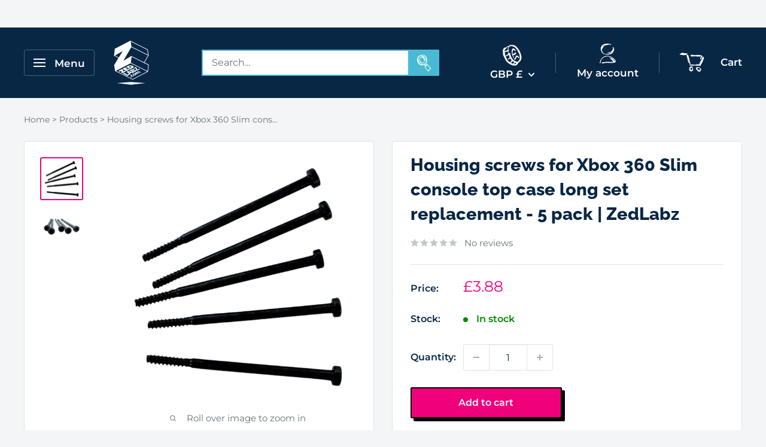

--- FILE ---
content_type: text/html; charset=UTF-8
request_url: https://front.smartwishlist.webmarked.net/v6/fetchstoredata.php?callback=jQuery214027408631905532754_1769008924570&store_domain=www.zedlabz.com&store_id=18101427&customer_id=0&_=1769008924571
body_size: 907
content:
jQuery214027408631905532754_1769008924570({"add_tooltip_text":"Add to &lt;a href=&#039;\/a\/wishlist&#039;&gt;Wishlist&lt;\/a&gt;","remove_tooltip_text":"Remove from &lt;a href=&#039;\/a\/wishlist&#039;&gt;Wishlist&lt;\/a&gt;","wishlist_icon_color":"#194066","wishlist_icon_hover_color":"#ff00ff","wishlist_icon_name":"heart","wishlist_icon_hover_name":"heart","extra_icon_class_name":"i-heart","extra_icon_hover_class_name":"","use_extra_icon":"1","display_item_count":"0","use_custom_location":"0","custom_location":null,"tooltip_offset_x":"0px","tooltip_offset_y":"0px","proxy_base":"\/a\/wishlist","tooltip_position":"top","display_tooltip":"1","display_topbadge":"1","topbadge_color":"#ffffff","topbadge_background_color":"#000000","topbadge_padding":"","enable_accounts":"1","force_login":"1","extra_css_product":".topbadge {\r\nposition:absolute;\r\ntop:-10px;\r\nright:-10px;\r\nwidth: 20px;\r\n    height: 20px;\r\ncolor: #fff;\r\n    background-color: #199fbf !important;\r\n    text-align: center;\r\n    border-radius: 50%;\r\n    padding-top: 4px;\r\n    font-size: 11px;\r\n}.unbookmarked {\n    color: #194066 !important;\n}\n\n.unbookmarked:hover {\n    color:  #ff00ff;\n}\n\n.bookmarked {\n    color:  #ff00ff;\n}\n\n.bookmarked:hover {\n    color:  #ff00ff;\n}\n\n\n.tooltip-store-theme {\n\tborder-radius: 5px !important; \n\tborder: 0px solid #1f4365 !important;\n\tbackground: #1f4365 !important;\n\tcolor: #ffffff !important;\n}\n\n.tooltipster-content a {\n    color: #ffffff;\n    text-decoration: underline;\n}\n\n.tooltipster-content a:hover {\n    color: #ffffff;\n    text-decoration: underline;\n}\n\n.tooltipster-content a:visited {\n    color: #ffffff;\n    text-decoration: underline;\n}\n\n.tooltip-store-theme .tooltipster-content {\n    font-family: inherit !important;\n    font-size: 12px !important;\n}.smartwishlist{cursor:pointer;padding:5% 0;}","display_tooltip_productpage":"1","use_autosetup":"1","display_fixed_link":"0","swfl_html":"&lt;i class=&quot;fa fa-heart-o&quot;&gt;&lt;\/i&gt; My Wishlist","swfl_text":"&lt;i class=&quot;fa fa-heart-o&quot;&gt;&lt;\/i&gt; My Wishlist","swfl_orientation_desktop":"vertical","swfl_position_desktop":"left","swfl_margin_desktop":"bottom","swfl_margin_value_desktop":"40%","swfl_background_color":"#31b0d5","swfl_text_color":"#ffffff","swpbutton_type":"1","swpbutton_add_text":"Add to Wishlist","swpbutton_remove_text":"Remove from Wishlist","swpbutton_font_family":"inherit","swpbutton_label_fontsize":"14px","swpbutton_icon_fontsize":"14px","swpbutton3_color":"#ffffff","swpbutton3_background_color":"#37478e","swpbutton3_radius":"4px","swpbutton3_width_desktop":"200px","swpbutton3_width_mobile":"100%","swpbutton3_height":"40px","optimize_swpbutton_mobile":"1","mobile_max_width":"500px","disable_notification":"0","wishlist_items":[]});

--- FILE ---
content_type: text/css
request_url: https://www.zedlabz.com/cdn/shop/t/26/assets/theme-custom.css?v=119948406070979712011745501539
body_size: 2014
content:
/** Shopify CDN: Minification failed

Line 194:0 Unexpected "}"
Line 206:0 Unexpected "}"

**/
a.nav-bar__link.link {
    font-weight: 800;
    text-transform: uppercase;
  color:#383838;
  font-family: 'Raleway';
}
.search-bar__filter {
    display: none;
}
.search-bar__input {
    border: 2px solid #49bad3;
}
li.nav-bar__item:first-of-type {
        background-color: #f0007b ;
    padding: 5px 20px;
    color: #fff;
  box-shadow: 5px 5px 0 0 #000;
    border: 2px solid #000;
}
a.mega-menu__title.heading {
    font-weight: 600;
  text-transform: uppercase;
}
p.footer__title.heading.h6 {
    font-size: 18px;
    font-weight: 800;
}
button.footer__title.heading.h6 {
  font-size: 18px;
    font-weight: 800;
}
a.footer__link-item.link {
    text-transform: capitalize;
}
h2.section__title.heading.h3 {
    font-weight: 800;
    text-transform: uppercase;
  font-size:40px;
}

h2.slideshow__title.heading.h1 {
    font-size: 52px;
    font-weight: 800;
  letter-spacing: 1px;
  line-height:1;
}

@media only screen and (max-width: 600px) {
  div#shopify-section-slideshow .container {
    width: 100%;
    margin-left: 0px;
}
  
h2.slideshow__title.heading.h1 {
	font-size: 27px;
}
  img.logo {
    height: 70px !important;
}
  h2.section__title.heading.h3 {
    line-height: 47px;
    padding-bottom: 20px;
}
  div#shopify-section-16240156213704bffd .\31\/4--lap-and-up {
    width: 80% !important;
}
  .header__action-list {
    display: flex;
    align-items: center;
    margin-left: auto !important;
}


.header__action-item.header__action-item--account .icon-state .icon-state__secondary {
    top: 230%;
    left: 85px;
    transform: translateY(-50%) scale(.3);
    transform: scale(1);
    color: #092745;
    z-index: 2;
}
  a.header__action-item-link.header__cart-toggle span.icon-state__secondary {
    top: 98px;
    color: #000;
    z-index: 2;
    left: 31px;
}
  .header__action-item-content span.icon-state__primary {
    display: none;
}
  div#shopify-section-footer {
    margin-top: -22px;
}
  .header__action-item.hidden-tablet-and-up {
    display: none;
}
  .collection-item {
    width: 50%;
}
  .quick-links__image-ie-fix {
    border: 30px solid transparent;
    padding: 0px;
    border-image: url(/cdn/shop/files/box-pink2.png?v=1624962400) 204 stretch;
}
  .block-list__item {
    display: inline-block;
    width: 33.3%;
}
  .block-list {
    display: block;
  }
  p.offer-item__title.heading.h4 {
    text-align: center;
    line-height: 20px;
    margin-top: -16px;
    padding-top:20px;
}
div#shopify-section-16250502272c5308c6 .aspect-ratio img, .aspect-ratio svg, .aspect-ratio video {
    height: 77%;
    width: 94%;
    max-width: 96%;
    max-height: 77%;
  padding-left:15px;
}
  h2.section__title.heading.h3 {
    font-size: 23px;
}
div#shopify-section-template--18903587946748__collection-list {
    background-image: url(/cdn/shop/files/z-transp.svg?v=1625044984), url(/cdn/shop/files/gameboy-transp.svg?v=1625044984);
    background-size: auto 290px;
    background-repeat: no-repeat;
    background-position: -42% 85%, 162% 54%;
}
  .trustpilot-widget {
    padding-top: 60px;
    padding-bottom: 30px !important;
}
  .trustpilot-widget {
    padding-top: 30px !important;
}
  div#shopify-section-1626089007c406512d .trustpilot-widget {
    display: none;
}
  a.product-item__title.text--strong.link {
    display: -webkit-box;
    -webkit-line-clamp: 3;
    -webkit-box-orient: vertical;
    overflow: hidden;
    text-overflow: ellipsis;
}
  p.featured-collection__text {
    display: none;
}
}

p.promo-block__heading.heading.h3 {
    text-transform: uppercase;
    font-size: 30px;
    font-weight: 800;
  line-height: 40px;
}

h2.featured-collection__title.heading.h2 {
    text-transform: uppercase;
    font-weight: 800;
    font-size: 35px;
    line-height: 44px;
}

h3.article-item__title.heading.h4 {
    text-transform: uppercase;
    font-weight: 800;
    line-height: 27px;
}

div#shopify-section-sections--18903588602108__text-with-icons .section.section.section--tight {
    background-color: #49bad3 ;
    margin-bottom: 0px;
    margin-top: 0px;
    padding-top: 60px;
    padding-bottom: 60px;
   	background-image: url(/cdn/shop/files/z-blue2.svg?v=1623658233);
    background-size: auto 444px;
    background-repeat: no-repeat;
    background-position: 100% 51%;
}

}

p.text-with-icons__title.text--strong {
    color: #fff;
    font-weight: 800;
    font-size: 17px;
}

.text-with-icons__content>p {
    color: #fff;
}

}
.featured-collection {
    background-color: #1e4163;
    background-size: cover;
    background-image: url(/cdn/shop/files/z-back-7pcnt.svg?v=1623320206);
}

button.flickity-button.flickity-prev-next-button.next {
    box-shadow: -3px 6px 0 0 #000;
    border: 2px solid #000;
}

button.flickity-button.flickity-prev-next-button.previous {
    box-shadow: 3px 6px 0 0 #000;
    border: 2px solid #000;
}
a.product-item__vendor.link {
    display: none;
}

footer.footer {
    background-image: url(/cdn/shop/files/z-footer-5pcnt.svg?v=1623324158), url(/cdn/shop/files/z-footer2.svg?v=1625841837);
    background-size: auto 395px;
    background-repeat: no-repeat;
    background-position: -4% 151%, 102% -11%;
}
.mosaic.mosaic--large.mosaic--three-columns .button {
    color: #000;
    box-shadow: 5px 5px 0 0 #000;
    border: 2px solid #000;
}
#shopify-section-1623312709ba9a9d37 .button {
    color: #ffffff;
    background-color: #49bad3;
    box-shadow: 5px 5px 0 0 #000;
    border: 2px solid #000;
}
button.form__submit.form__submit--tight.button.button--primary {
    box-shadow: 5px 5px 0 0 #000;
    border: 2px solid #000;
}
.cookie-bar__inner {
    max-width: 1000px;
}

a.nav-bar__link.link:not(:last-child) {
    color: #383838;
}
#block-logo_ENyUQE .quick-links__image-ie-fix {
    max-width: 150px !important;
}
#block-logo_QagiqN .quick-links__image-ie-fix {
    max-width: 150px !important;
}
#block-logo_mCLixB .quick-links__image-ie-fix {
    max-width: 150px !important;
}
#block-logo_igfNKC .quick-links__image-ie-fix {
    max-width: 150px !important;
}
#block-logo_MgtBUx .quick-links__image-ie-fix {
    max-width: 150px !important;
}

.text-with-icons__title {
    font-weight: 800;
}

div#shopify-section-1623661292f6955054 .slideshow__content {
    max-width: 950px;
}

li.nav-bar__item:first-of-type a.nav-bar__link.link {
  color:#fff; 
}

div#shopify-section-162376853814d4cf09 p.slideshow__content {
 max-width:950px; 
}

header.section__header {
    justify-content: center;
}

div#shopify-section-1624012127e6734195 section.section.section--text-centered {
    background-color: #fff;
    margin-top: 0px;
    margin-bottom: 0px;
    padding-top: 60px;
    padding-bottom: 60px;
}

section.section.section--text-centered h2.heading.h1 {
    margin-bottom: 0px;
}

@media screen and (min-width: 1000px){
.nav-bar__item {
    margin-right: 17px;
    font-size: 15px;
}
}

.slideshow__content {
    max-width: 850px;
}

div#shopify-section-16240156213704bffd .\31\/4--lap-and-up {
    width: 16.66%;
}

div#shopify-section-162401582325fb2bc2 section.section {
    margin-bottom: 0px !important;
    margin-top: 0px !important;
}

div#shopify-section-16240156213704bffd section.section {
    margin-top: 20px;
}


div#shopify-section-sections--18903588602108__text-with-icons {
    margin-top: -9px;
}

span.header__cart-count {
    background: #f0017a;
}

.locale-selectors__container {
    display: none;
}

h2.section__title.heading.h3:before {
    content: url(/cdn/shop/files/gameicon2.svg?v=1623321031);
    padding-right: 10px;
}
img.logo {
    height: 78px;
}
.header__search-bar-wrapper {
    flex: 0.5 0 auto;
    margin: auto;
}
.header__action-list {
    margin-left: 0;
}
header.header.header--inline {
    background-image: url(/cdn/shop/files/header-zpattern.svg?v=1624354688);
  background-size: auto 570px;
    background-repeat: no-repeat;
    background-position: 101% 8%;
}
svg.icon.icon--cart {
    display: none;
}

a.header__action-item-link.header__cart-toggle span.hidden-pocket.hidden-lap {
    margin-top: -6px;
}

@media screen and (min-width: 800px) {
  img.newsearch {
    display: none;
}
}

svg.icon.icon--search {
    display: none;
}
a.collection-item.is-selected:nth-of-type(odd) .collection-item__image-wrapper {
    border: 15px solid transparent;
    padding: 0px;
    border-image: url(/cdn/shop/files/overlay2_256x256.png?v=1624886291) 30 stretch;
    transform: rotate(3deg);
}
a.collection-item.is-selected:nth-of-type(even) .collection-item__image-wrapper {
    border: 16px solid transparent;
    padding: 0px;
    border-image: url(/cdn/shop/files/sq-border2.png?v=1626098648) 98 stretch;
    transform: rotate(358deg);
}

#block-logo_ENyUQE .quick-links__image-ie-fix {
    max-width: 300px !important;
}
#block-logo_QagiqN .quick-links__image-ie-fix {
    max-width: 200px !important;
}
#block-logo_mCLixB .quick-links__image-ie-fix {
    max-width: 200px !important;
}
#block-logo_igfNKC .quick-links__image-ie-fix {
    max-width: 200px !important;
}
#block-logo_MgtBUx .quick-links__image-ie-fix {
    max-width: 200px !important;
}
#block-logo_tARG93 .quick-links__image-ie-fix {
    max-width: 200px !important;
}
.quick-links__image-ie-fix {
    max-width: 200px !important;
}

.quick-links__image-ie-fix {
    border: 30px solid transparent;
    padding: 0px;
    border-image: url(/cdn/shop/files/box-pink2.png?v=1624962400) 204 stretch;
}
#shopify-section-template--18903587946748__logo_list_K7fdFJ .quick-links__link {
    background-color: #f2f5f6;
  box-shadow: none;
}
.quick-links {
    border-top: 0;
    border-bottom: 0;
    border-left: 0;
    border-right: 0;
}

a.featured-collection__cta.button.button--floating {
    box-shadow: 5px 5px 0 0 #000;
    border: 2px solid #000;
  font-weight: 800;
    text-transform: uppercase;
    font-family: 'Raleway';
}

button.form__submit.button.button--primary.button--full {
    box-shadow: 5px 5px 0 0 #000;
    border: 2px solid #000;
}
button.button.button--primary {
    box-shadow: 5px 5px 0 0 #000;
    border: 2px solid #000;
}
a.button.button--secondary {
    box-shadow: 5px 5px 0 0 #000;
    border: 2px solid #000;
}

div#shopify-section-template--18903587946748__collection-list {
    background-image: url(/cdn/shop/files/z-transp.svg?v=1625044984), url(/cdn/shop/files/gameboy-transp.svg?v=1625044984);
    background-size: auto 290px;
    background-repeat: no-repeat;
    background-position: -3% 54%, 103% 54%;
}

div#shopify-section-1624288354497053f8 {
    background-image: url(/cdn/shop/files/switch.svg?v=1625045279);
    background-size: auto 290px;
    background-repeat: no-repeat;
    background-position: 101% 39%;
}

div#shopify-section-16242885608ff24292 {
    background-image: url(/cdn/shop/files/screwdriver.svg?v=1625045438);
    background-size: auto 290px;
    background-repeat: no-repeat;
    background-position: 3% 39%;
}

div#shopify-section-16240156213704bffd section.section {
    margin-top: 0px;
    margin-bottom: 0px;
    padding-bottom: 70px;
    padding-top: 40px;
    background-image: url(/cdn/shop/files/zs.svg?v=1625045617);
    background-size: auto 330px;
    background-repeat: no-repeat;
    background-position: 107% -9%;
}

div#shopify-section-template--18903587946748__featured-collection {
    margin-bottom: 0px;
    background-image: url(/cdn/shop/files/pac.svg?v=1625046115);
    background-size: auto 220px;
    background-repeat: no-repeat;
    background-position: -2% 99%;
}
div#shopify-section-1624013982fe02519f section.section {
    margin-top: 0px;
}

div#shopify-section-template--18903587946748__featured-collection section.section {
    margin-bottom: 0px;
    padding-bottom: 60px;
}

.offer-item.offer-item--inline {
    padding-top: 9px;
    padding-bottom: 9px;
}
.text-with-icons__icon-wrapper img {
    max-width: 40px;
}

ul.social-media__item-list.list--unstyled {
    display: none;
}

.offer-item__image-wrapper {
    min-width: 39px;
}

@media only screen and (max-width: 1280px) {
.nav-bar__item {
    margin-right: 22px;
}
}

p.promo-block__heading.heading.h3 {
    width: 400px;
}

.trustpilot-widget {
    padding-top: 60px;
    padding-bottom: 60px;
}


div#shopify-section-1626089007c406512d section.section {
    margin-bottom: 0px;
    margin-top: 0px;
}
div#shopify-section-footer .trustpilot-widget {
    padding-top: 0px;
}

span.promo-block__cta.button.button--floating {
    font-weight: 800;
}

.cookie-bar[aria-hidden=false] {
    visibility: visible;
    transform: translateY(0);
    opacity: 1;
}
.inventory-bar {
  display:none;
}
.shopify-payment-button__more-options {
    color: #49bad3;
    transition: color .2s ease-in-out;
}
.shopify-payment-button__more-options:not([disabled]):hover {
    text-decoration: none;
    color: #2890a7;
}

.header__action-item-content span.icon-state__primary {
    display: none;
}



/* custom css: on the product card, product price in same line */
.product-item__title{
  display: -webkit-box;
  -webkit-line-clamp: 3;
  -webkit-box-orient: vertical;
  overflow: hidden;
}

/* collection item border for mobile device */

@media (max-width: 999px){
  a.collection-item:nth-of-type(odd) .collection-item__image-wrapper {
    border: 15px solid transparent;
    padding: 0px;
    border-image: url(https://www.zedlabz.com/cdn/shop/files/overlay2_256x256.png?v=1624886291) 30 stretch;
    transform: rotate(3deg);
  }
  a.collection-item:nth-of-type(even) .collection-item__image-wrapper {
    border: 16px solid transparent;
    padding: 0px;
    border-image: url(https://www.zedlabz.com/cdn/shop/files/sq-border2.png?v=1626098648) 98 stretch;
    transform: rotate(358deg);
  }
}

/* text with icons align center */
@media screen and (min-width: 768px) {
    .text-with-icons__item {
      align-items: center;
    }
}

--- FILE ---
content_type: image/svg+xml
request_url: https://cdn.shopify.com/s/files/1/1810/1427/files/Youtube.svg?v=1630507823
body_size: 1050
content:
<svg id="Layer_1" data-name="Layer 1" xmlns="http://www.w3.org/2000/svg" viewBox="0 0 183.44 112.43"><defs><style>.cls-1{fill:#fff;}</style></defs><path class="cls-1" d="M86.94,4.59,87.4,6l8.12-1.56h22.92c-.28-.82-.18-.54-.06-.19,2.67,0,5.31,0,8,0,4,0,7.93.26,11.89.15.76,0,1.44-1.73,2.24-1.81,1-.1,2,.84,3.1,1.06a12.5,12.5,0,0,0,3.71.23c3.42-.36,6.82-.92,10.24-1.28,2.3-.24,5.08-1.15,6.82-.22,3.73,2,8.68,2.44,10.46,7.55.65,1.87,3,3.1,4.19,4.85.44.63-.19,1.94-.12,2.92.37,5.81,1,11.61,1.14,17.42.1,3.5-.69,7-.73,10.54,0,1.89.92,3.78,1,5.69.07,1.45-.54,2.92-.91,4.68.13,1.54.29,3.4.46,5.39l-.21,0c-.22,4.82-.44,9.56-.57,12.43-.49,4-.71,6.22-1.06,8.43-.73,4.65-1.53,9.28-2.25,13.56.79,3,3.24,7.43,2,8.9-1.8,2.2-6.15,2.31-9.9,2.13l-12.51,3c-3.08-1.74-4.76-3.43-6.53-3.52-3.59-.17-7.22.52-10.15.79l.39.18-10.35,1.51.24-1.6h-5.3l.42,1-6.46.9c-3.77-.27-7.83-.72-11.9-.82s-8.07.31-12.1.18c-3.1-.09-6.19-.74-9.29-1-1.41-.11-2.9.39-4.27.16-.74-.12-1.23-1.49-2-1.73-.52-.17-1.36.64-2,1.06-.11.07-.1.47-.16.47q-3.88.12-7.78.17c-2.78,0-5.56-.1-8.33.09-.82.06-1.58,1-2.37,1.47l-1.48-2.36H48.19l-.57,1.74-1.3-.67-1.59.32.45-1.49h-10V107l1.72.09,0,.53a6.48,6.48,0,0,1-1.56.2c-2.94-.33-5.87-1-8.81-1a55.8,55.8,0,0,0-9.21.73,12.89,12.89,0,0,0-3.72,1.72c-.75.39-1.78,1.47-2.08,1.28a33.36,33.36,0,0,1-3.91-3.25c-.5-.44-1-1.27-1.48-1.27-3.42-.06-3.42-1.45-2.31-4.23A55.82,55.82,0,0,0,7.14,90.37c1-5.69,1.11-11.51,2-17.21a59.87,59.87,0,0,1,2.77-9.62c2.16-6.41,4.35-12.8,6.68-19.14C20.18,40.13,22,36,23.77,31.76,25,28.69,26.32,25.63,27.82,22l-1.31.5c1.29-3.69,2.41-7.62,4-11.34C32.77,6,37.42,4.75,43.3,5.83c4.81.89,9.91.2,14.88.29,3.06.06,6.13.43,9.18.35,6-.16,11.94-.53,17.91-.88C85.8,5.56,86.29,5,86.94,4.59Zm-30.61,10L47.51,16c.13.48.21.75-.09-.33-2.26,1.71-4.32,2.72-5.56,4.35a41.19,41.19,0,0,0-5,8.55c-1.24,2.92-1.44,6.29-2.71,9.19C32.31,42,29.82,45.88,27.83,50c-.87,1.82-1,4-1.82,5.85a60.92,60.92,0,0,1-2.91,5.76,5,5,0,0,1-1.19,1.71c-2.51,1.82-3.09,6.82-1.13,9,.33.37,0,1.53-.34,2.21s-1.33,1.17-1.35,1.78c-.23,5.85-.33,11.71-.39,17.58,0,.42.53,1.2.86,1.23,4.47.32,9,.49,13.42.8a21.89,21.89,0,0,1,3.35.76,104.59,104.59,0,0,0,16.26,2.19c3,.24,5.95.3,8.91.57a32.49,32.49,0,0,1,3.69.61c4.71,2.3,8.73-2,11.89,2l7.31-1.3.08-.33,3.61-.19v2.8L97.37,102l.25-1.44c1.8.92,3.36,2.26,5.06,2.46,2.16.26,4.43-.39,6.72-.65l-.61-2.28h3.47l-.48,1.74,12.71,1c-.3,0,.84.1,2,.21l2.46.2-.05-.82-2.34.24a23.3,23.3,0,0,1,3.07-1.46c.38-.1.86.21,1.57.42l-2.2,1.34c1.34,0,2.16,0,3,0,3.58,0,7.16.14,10.73,0a11.64,11.64,0,0,0,3.23-1.13,5.63,5.63,0,0,1-.77-1.63,2.49,2.49,0,0,1,.37-1.72A1.77,1.77,0,0,1,147,98c.6.1,1.15.83,1.69.8,2.81-.18,5.62-.49,8.42-.8,3-.34,5.91-.73,8.45-1-1.44-1.87-3.91-3.62-3.88-5.32.08-4,1.49-7.89,2.13-11.87.88-5.43,1.61-10.89,2.28-16.35.42-3.39.62-6.8,1-10.67.06.07-.76-.42-.79-.95-.36-5.91-.4-11.83-.93-17.72-.47-5.25-1.62-10.44-2.16-15.7-.36-3.55-5.1-6.47-8.42-4.82l.71,1.91-11-2.22-2.89,1.92-2.15-1-9.36-.59-.11.13-6.2-.88.39,1-5.78-1.2H94L94,12,56.59,15.36Zm79.21,88.92.21.85,2.89-.72-.2-.79Z"/><path class="cls-1" d="M70,44.5c-.18-1.62-.35-3.25-.69-6.43.9-1.25,2.28-4.23,4.59-6,1.61-1.24,4.48-.85,6.79-1.21,1.32-.21,2.65-.42,4-.7,3.73-.78,6.61.24,9.59,2.86,1.63,1.43,4.93.85,7.41,1.45a41.89,41.89,0,0,1,5.25,2c3.15,1.23,6.24,2.62,9.45,3.62,2,.63,4.27.54,6.37,1,4.33,1,5.91,5,3.22,8.54a81,81,0,0,1-6.28,7c-.31.32-1.14.15-.32.07-3.61,1.88-6.28,3.05-8.71,4.58-2,1.24-3.52,3.16-5.51,4.35-3,1.77-6.29,2.9-9.14,4.79-2.65,1.75-4.84,4.18-7.32,6.21-1,.79-2.19,1.87-3.24,1.82a79,79,0,0,1-9.4-1.3,5.17,5.17,0,0,0-2.47-.8c-.81-3.43-2.07-6.82-2.34-10.29-.42-5.31,0-10.69-.25-16-.08-1.83-.94-3.62-1.44-5.43Zm36.73,3.79a64.4,64.4,0,0,0-7.78-3A59.55,59.55,0,0,0,91,44.38l-4.13-.47c0,1.54.08,3.1-.07,4.62-.22,2.35-.72,4.66-.88,7A23.69,23.69,0,0,0,86.2,61a3.56,3.56,0,0,0,2.64.24,70.69,70.69,0,0,0,8.13-5C100.29,53.73,103.41,51,106.72,48.29Z"/></svg>

--- FILE ---
content_type: image/svg+xml
request_url: https://cdn.shopify.com/s/files/1/1810/1427/files/facebook.svg?v=1625053934
body_size: 3642
content:
<svg id="Layer_1" data-name="Layer 1" xmlns="http://www.w3.org/2000/svg" viewBox="0 0 155.51 140.31"><defs><style>.cls-1{fill:#fff;}</style></defs><path class="cls-1" d="M16.56,99.23a22.67,22.67,0,0,1-3.07-2.6,20.71,20.71,0,0,1-2-3.28h0l.65.27,0,0L11.49,93h0C10,90.19,8.29,87.43,7,84.5,5.39,81,4.05,77.38,2.77,73.75c-.57-1.62-.64-3.41-1.06-5.09A59.26,59.26,0,0,1,.12,50.53c.18-2.89,1.24-5.72,1.82-8.59.36-1.77.18-3.78,1-5.32a62.09,62.09,0,0,1,5.36-8.39c2.56-3.46,5-7.2,8.14-10,4.05-3.55,8.8-6.3,13.28-9.33a30.37,30.37,0,0,1,4.09-2.2,3.77,3.77,0,0,1,1.47,0l-.12,0-.1,0,.2,0C42.16,2.37,49.84,1.13,57.84.31,68.89-.84,79.43,1.43,90,3.76a94.9,94.9,0,0,1,26.67,10.7c2.45,1.4,4.45,3.6,6.7,5.38.53.42,1.39.46,1.87.91,1.6,1.49,3.08,3.1,4.64,4.64s3.05,2.82,4.48,4.34c.6.64,2,1.54,0,2.37a7.75,7.75,0,0,0,.31,1.23l0,0c-.67-.61-1.33-1.24-2-1.83a3.32,3.32,0,0,0-.76-.35c0,1.05-.29,2.31.17,3.12,1.49,2.61,3.56,4.91,4.85,7.6,2.54,5.3,5.15,10.64,6.8,16.24.66,2.21.4,4.7,2.17,6.6l0,0c.12,1.38.27,2.75.34,4.12,0,.32-.26.65-.41,1a2.73,2.73,0,0,1-.46-.85c-.14-1.28-.21-2.56-.34-3.84,0-.16-.23-.3-.35-.45a1.87,1.87,0,0,0-.11.51c0,4.57.37,9.16.1,13.71a68.91,68.91,0,0,1-1.8,11.57,40.31,40.31,0,0,1-2.82,7.11,8,8,0,0,1-1.61,1.76l0,0-.93.28,0,0a14.83,14.83,0,0,0,1.17-2.09c1.28-3.57,2.54-7.15,3.74-10.75a15.75,15.75,0,0,0,1.21-4.6c.05-5.41,0-10.84-.31-16.24-.64-10.47-4.8-19.74-10.25-28.5-.77-1.25-1.62-2-3.44-1.1a4.1,4.1,0,0,1-3.81-.53,58,58,0,0,0-25-16.26,147.54,147.54,0,0,0-22.33-5.46c-10.29-1.71-20.35.36-30,4A64.66,64.66,0,0,0,28.47,30.56,51.53,51.53,0,0,0,16.19,46c-5.07,10.12-3.77,20.53-.82,30.76,1.34,4.64,3.87,9,6.33,13.25a56.3,56.3,0,0,0,13.37,15.29,40,40,0,0,1,3.39,3.12c.71.73,1.11,1.83,1.91,2.38s2.28.65,3.19,1.3,1.11,1.8,1.88,2.47c1.14,1,2.5,1.79,3.74,2.7a1,1,0,0,1,.26.7,5,5,0,0,1-.08.94l1.33-.31,0,0,5.32,3,0,0a39,39,0,0,0,3.39,2.25c.69.38,2.12.77,2.27.53,1.42-2.15,2.4.08,3.55.24l-.5.52,0,0,1.5.51,0,0a35.37,35.37,0,0,1,4.12,1.17c6.73,2.73,13.65,4.37,21,3.77,2-.17,4.09-.51,6.15-.67,1.65-.12,3.33.07,4.95-.18,2.32-.34,4.59-1,6.89-1.46l0,0c-1.06.57-2.13,1.13-3.17,1.73a3.09,3.09,0,0,0-.61.59c.13,0,.29.15.39.11,1.27-.56,2.58-1.07,3.8-1.73s2.45-1.52,3.7-2.25c.21-.12.57,0,.86,0-.13.27-.18.64-.39.77-2.1,1.35-4.18,2.76-6.37,3.95a31.8,31.8,0,0,1-4,1.47c-.28.11-.48.44-.72.68.18.06.37.21.53.18a21.9,21.9,0,0,0,3.43-.79c3.32-1.27,6.62-2.58,9.87-4a36,36,0,0,0,4.65-2.69c.36-.23.5-.81.74-1.22-.4.2-.81.38-1.19.6-2.19,1.23-4.36,2.48-6.56,3.68a2.8,2.8,0,0,1-1.1.09c.28-.25.55-.53.85-.75,1.23-.89,2.47-1.76,3.71-2.64l0,0c-.56,0-1.11.07-1.67.13-.33,0-.65.1-1,.15a4.55,4.55,0,0,1,.88-.77c1.3-.69,2.62-1.35,4-2,.24-.1.64.16,1,.25l-1.33.63.22.29,1.09-.94,7.47-6.15,0,0c-.84,1.37-1.67,2.75-2.52,4.11-.22.34-.49.65-.74,1,.37-.24.76-.45,1.12-.71l6.53-4.76.55.06.36-.37,1.32-1.12-.05-.07.05.1-1.3,1.12-.36.37-.6-.06c1.53-1.87,3-3.75,4.6-5.6.12-.14.42-.12.64-.17-.14.24-.28.49-.41.74s-.31.61-.46.92a4.07,4.07,0,0,0,.94-.36c1.07-.79,2.12-1.62,3.17-2.44l0,0,1.17-3.37c.82-1,1.68-2.09,2.45-3.18a15.7,15.7,0,0,0,1-1.9l-1.55,1.64,0,0-1.91,3.5-3.46,3v0c.35-.62.72-1.24,1-1.88q3.41-6.66,6.77-13.33l0,0c.8-3.07,1.84-6.11,2.33-9.23a52.28,52.28,0,0,0,.14-7.62l0,0c.07-3.78.21-7.56.19-11.34a21,21,0,0,0-.61-4.22c-.48-2.23-1-4.46-1.63-6.64a47.9,47.9,0,0,0-2.17-6.2c-1-2.3-2.38-4.47-3.58-6.7l0,0-.9-2.53v-.94l.68.52a1.71,1.71,0,0,0-.13-.62,3.62,3.62,0,0,0-.64-.59l.12.72-.88-.46.26,1a14.86,14.86,0,0,1-1-1.36c-.64-1.09-1.22-2.22-1.83-3.33l0,0-.38-1.2,0,0a54.55,54.55,0,0,1,5,3.63c.49.44.33,1.6.45,2.43.05.36-.07,1,.12,1.05,4.2,2.48,4.56,7.23,6.56,11a11.61,11.61,0,0,1,.65,2.22c0,.07,0,.14,0,.21l0-.24.81.62a4.14,4.14,0,0,0-.1-.87c-.92-2.77-1.85-5.53-2.79-8.3l0,0c-1.14-2.33-2.14-4.73-3.47-6.94-1.13-1.88-2.77-3.44-3.93-5.31a12.27,12.27,0,0,1-.94-3.45v0c.37,0,.93-.11,1.07.08A35.46,35.46,0,0,1,143,34.79c1.69,3,3.22,6.08,4.81,9.13l0,0h.35l0,0c.45,1.49.57,3.2,1.4,4.43,2.28,3.38,2.24,7.56,4.15,11,0,1.47,0,2.94.1,4.41,0,.12.13.24.2.36a1.71,1.71,0,0,0,.1-.53c-.13-1.42-.28-2.84-.42-4.27.61,4.91,1.43,9.79,1.78,14.72.55,7.72-1.27,15.13-4.38,22.09-1.71,3.82-4.52,7.14-6.83,10.68-1.64,2.52-3,5.28-5,7.49a104.4,104.4,0,0,1-8.13,7.43c-1.55,1.4-3.07,2.85-4.66,4.21-.64.55-1.48.87-2.17,1.36s-1.12,1-1.67,1.44v0l-.19-.52-.66.89-.7.25,0,0,0-.06.7-.24.56,0,0,0c-3.39,3.43-7.09,6.38-11.81,7.81-.88.27-1.71.71-2.58,1-.12,0-.42-.48-.6-.76-.05-.08,0-.24,0-.36-.21,0-.41,0-.61.08-3.89.75-7.78,1.57-11.69,2.23a22,22,0,0,1-3.33-.12,4.73,4.73,0,0,0-1.28.36c.39.21.77.43,1.18.61a3.06,3.06,0,0,0,.73.15,4.25,4.25,0,0,1-.77.17c-4.56.15-9.07.11-13.34-1.86-.8-.37-1.86-.14-2.72-.43-.37-.13-.53-.86-.81-1.31-.08-.13-.19-.29-.32-.32-2.16-.46-4.34-.9-6.51-1.34l0,0c-2.55-1-5.15-1.92-7.61-3.1-2.85-1.36-5.63-2.91-8.36-4.51s-5.17-4.17-8.09-4.87c-5.25-1.27-7.52-6.21-11.91-8.39-1.07-.53-1.75-1.83-2.65-2.73s-1.94-2.56-2.74-2.46c-3.4.43-3.55-3.19-5.82-4.29-1.83-.88-2.79-3.55-4.14-5.42l-.4-.24,0,0Zm-4.69-9.34.27.37.12.2s0-.09,0-.11-.09,0-.13-.07l-.27-.36ZM143.15,57.58l0,0ZM23.36,99.89l0,0L23,99.56l-.1-.07.12,0ZM46.07,116l.12.07-.14,0ZM30.09,9.31a.25.25,0,0,0,.12,0l.1,0-.19,0-.29.08.08.12ZM132.26,29.22c-.23-.31-.47-.62-.71-.92l-.11.08.84.82.29.68.18-.09Zm15.47,25.94.38,1.45.2-.07-.6-1.36c0-.23,0-.47,0-.7h-.12ZM21.78,97.66l-1.24-1.82,0,0,1.25,1.83.3.78.12,0Zm16.83,14.09.28-.49-.21-.05,0,.57a3.75,3.75,0,0,0-.82-.9,3.23,3.23,0,0,0-1.11-.2Zm-11.53-7.21.81,2.42,1.38-1.24,1.8,2c.07-.1.22-.28.21-.28-.63-.54-1.28-1.07-1.92-1.6l-.12-.1-2.18-1.18Zm76.72,26h0l-6.23.92-14.14.35h0c-.32.08-.68.31-1,.23-4.77-1.39-9.54-2.83-14.31-4.25-1-.46-1.92-.93-2.88-1.37a1.45,1.45,0,0,0-.19.31l3,1a.36.36,0,0,0,.15,0c.17.18.32.45.53.53,4.71,1.64,9.34,3.58,14.15,4.78a21.05,21.05,0,0,0,14.64-1.62c.78.19,1.63.67,2.33.51A27.25,27.25,0,0,0,103.8,130.58Zm-59.65-13a6.23,6.23,0,0,0-.83-.87c-2.91-2.08-5.85-4.15-8.76-6.23-.56-.4-1.06-.88-1.59-1.31.48.69.93,1.41,1.46,2.06.21.26.64.33.91.56,1.34,1.17,3.32,2.13,3.87,3.61,1,2.71,3.41,1.54,4.95,2.52Zm3.76,2.33-1.66.11c.08.11.13.26.24.32q2.88,1.59,5.77,3.15a2.11,2.11,0,0,0,.68.12c0-.15,0-.36-.12-.43C51.05,122,49.27,120.83,47.91,119.92Zm9.85,5.65c-1.29-.71-2.15-1.23-3.06-1.65-.13-.06-.48.36-.73.56.8.5,1.58,1,2.42,1.46C56.59,126.05,57,125.79,57.76,125.57ZM150,59.65a4.86,4.86,0,0,0,.48,1.21c.12.19.66.1,1,.13a6,6,0,0,0-.15-1c-.15-.46-.41-.88-.53-1.34a16.09,16.09,0,0,1-.31-1.82c-.17.57-.34,1.13-.48,1.7A6.41,6.41,0,0,0,150,59.65ZM97.61,134l3-1.22c-.26-.08-.54-.26-.78-.22-1.12.19-2.22.44-3.33.68Zm47.58-86.85c-.12.22-.27.39-.24.48.65,1.77,1.33,3.53,2,5.3,0,.07.15.1.23.15a2.15,2.15,0,0,0,0-.57c-.49-1.59-1-3.18-1.5-4.77C145.62,47.58,145.43,47.44,145.19,47.16ZM149,91.23l-1.3,4.7c.16,0,.43,0,.46-.06.42-1.21.81-2.43,1.2-3.65A5.54,5.54,0,0,0,149,91.23Zm-62.1,43.86-1,.82c.34.14.73.44,1,.38a5.89,5.89,0,0,0,1.39-.71Zm64.69-70.74c-.35.87-.62,1.48-.84,2.11,0,.11.11.28.17.43a15.05,15.05,0,0,0,1.37-1.51C152.32,65.3,151.92,64.87,151.56,64.35ZM5.21,33.42c-.62,1-1,1.62-1.31,2.25-.06.13.16.4.25.6.37-.57.76-1.13,1.1-1.72C5.34,34.39,5.24,34.14,5.21,33.42ZM116.38,132l.56,1c.3-.66.61-1.3.87-2,0-.08-.16-.26-.25-.39Zm-55-4.66c-1-.48-1.79-.85-2.58-1.19a2.58,2.58,0,0,0-.23.37c.72.38,1.43.77,2.16,1.12C60.79,127.69,61,127.53,61.35,127.35Zm88.49-39.91.24.74a7.87,7.87,0,0,0,.39-1.25c0-.22-.12-.48-.18-.73Zm-139.79.17,1,.89c.09-.15.29-.36.25-.45a8.45,8.45,0,0,0-.63-1ZM79.42,135H78a4,4,0,0,0,1,.38,9.6,9.6,0,0,0,1.5-.13Zm42.89-11.7-.89.83c.13.1.33.31.39.27a2.73,2.73,0,0,0,.67-.55C122.52,123.74,122.41,123.55,122.31,123.25ZM81.8,135.49a6.39,6.39,0,0,0,.87.1c.09,0,.16-.17.24-.26a3.16,3.16,0,0,0-.67-.18C82.15,135.14,82.05,135.29,81.8,135.49Zm41.72-13.22.26.33c.23-.2.46-.4.67-.61,0,0-.07-.14-.11-.21Zm23.42-23.88-.16-.4a2.58,2.58,0,0,0-.37.58c0,.09.1.25.16.39Zm-56.87,38.3-.62.15a2.1,2.1,0,0,0,.62.26c.14,0,.31-.12.47-.19ZM146.15,100a3.25,3.25,0,0,0-.27.73c0,.09.2.3.24.29a1.22,1.22,0,0,0,.45-.33A4.55,4.55,0,0,0,146.15,100ZM143,42.8c-.16.19-.3.28-.3.37a.59.59,0,0,0,.18.37s.29-.08.29-.1S143.06,43.09,143,42.8Zm6.45,46.88.18.15c.06-.06.17-.17.15-.19a1.31,1.31,0,0,0-.24-.23C149.49,89.5,149.46,89.58,149.43,89.68Zm-46.72,45.88a1.59,1.59,0,0,0,.56.06c.11,0,.18-.18.27-.27a1,1,0,0,0-.4-.07C103,135.3,102.92,135.42,102.71,135.56ZM6.71,31.13l-.24.1.17.31c.07-.06.17-.11.19-.18S6.76,31.21,6.71,31.13ZM152.36,71.68c-.13.06-.29.1-.29.14a1.24,1.24,0,0,0,.09.38c.08,0,.23-.06.23-.1A2.08,2.08,0,0,0,152.36,71.68Zm-2.24-21.87a1.83,1.83,0,0,0-.26.2,2.3,2.3,0,0,0,.21.33c.07-.06.21-.13.2-.18A1.27,1.27,0,0,0,150.12,49.81Zm.72,32.46-.12-.16s-.05.08,0,.12a1.28,1.28,0,0,0,0,.27ZM43.52,114.48c-.09.1-.2.17-.19.22a.28.28,0,0,0,.19.18s.17-.12.16-.17S43.58,114.56,43.52,114.48Zm107.81-40,.2.12c0-.08,0-.16,0-.24s-.06-.06-.1-.09ZM88.77,139.21l.15-.22a2,2,0,0,0-.23-.07s-.08.08-.07.1A.83.83,0,0,0,88.77,139.21Zm9.29-3.51s.06.06.09.05.07,0,.1-.07l-.14-.1Zm54.15-60.3.16.21a1.28,1.28,0,0,0,.14-.21s-.07-.11-.08-.11A1.13,1.13,0,0,0,152.21,75.4Zm-.89-2.67c.07,0,.17-.09.19-.15a.57.57,0,0,0,0-.25,1,1,0,0,0-.26.17S151.28,72.65,151.32,72.73ZM26.87,102.59l-.12,0,0,.11ZM127,124.43l-.06.1.16,0ZM94.16,134.5H94s0,.09,0,.09h.12S94.16,134.53,94.16,134.5ZM97,136.17s0-.09,0-.12-.07,0-.11,0,0,.09,0,.12S97,136.16,97,136.17ZM25,101.5s0,.09,0,.12.07,0,.1,0,0-.08,0-.12S25,101.5,25,101.5ZM151.72,67.55s-.08,0-.09.06,0,.09,0,.13l.16-.08Zm-1.29,17.14,0-.08h-.08Zm-15.84,33.54-.1,0a.23.23,0,0,0,0,.1s.08,0,.08,0S134.6,118.27,134.59,118.23Z"/><path class="cls-1" d="M105.87,138.34l-3.11.95v0c-2.24.32-4.48.64-6.73.94a2,2,0,0,1-.56-.13c.1-.1.19-.25.3-.27q4.8-.93,9.6-1.79c.14,0,.32.23.48.35Z"/><path class="cls-1" d="M119.07,10.46l2.87,2,0,0-2.92-2Z"/><path class="cls-1" d="M124.48,13.66l-1.27-.94.16-.2,1.09,1.17Z"/><path class="cls-1" d="M65.36,134.11l.43.24c-.07.09-.15.25-.22.25a.91.91,0,0,1-.38-.17Z"/><path class="cls-1" d="M114.77,7.56l-.07.27a1.12,1.12,0,0,1-.37-.21s0-.19.08-.29Z"/><path class="cls-1" d="M112.27,5.77c.1-.08.2-.19.22-.17a1.69,1.69,0,0,1,.32.28s-.14.17-.16.16S112.42,5.88,112.27,5.77Z"/><path class="cls-1" d="M77.46,139.25c.06.07.11.15.16.22s-.18.09-.25.07-.1-.14-.14-.21Z"/><path class="cls-1" d="M102.76,139.29l-.1.32v0c0-.12.07-.25.12-.38Z"/><path class="cls-1" d="M119.05,10.45l.07-.1a.54.54,0,0,0-.05.11Z"/><path class="cls-1" d="M67.82,135l0,0Z"/><polygon class="cls-1" points="102.66 139.61 102.65 139.69 102.65 139.65 102.66 139.61"/><path class="cls-1" d="M105.86,138.83v0Z"/><path class="cls-1" d="M105.86,138.36c0,.16,0,.31,0,.47l0,0v-.5Z"/><path class="cls-1" d="M121.94,12.49l0,0Z"/><path class="cls-1" d="M122.59,128.77l-.34.34,0,0,.32-.32Z"/><path class="cls-1" d="M124.73,14.08c-.09-.14-.17-.28-.25-.42l0,0,.24.4Z"/><path class="cls-1" d="M124.7,14.09h0Z"/><path class="cls-1" d="M11.51,93.35V93h0v.34Z"/><path class="cls-1" d="M62.69,68.52c2.75,0,5.5.08,8.24-.08a2.16,2.16,0,0,0,1.39-1.62c-.47-5.29-1.23-10.55-1.68-15.84s5.28-14.82,10-16.47c6-2.12,12.15-2.52,18,.41,6.12,3,11.39,7,13.92,13.78,1.1,2.9.35,7.68-1.83,9.8a2,2,0,0,1-1.67.46c-2.11-.71-4.23-1.44-5.34-3.69-.76-1.52-1.8-2.89-2.58-4.4-1.35-2.62-5.71-5.33-9.31-3.52C86.7,50,83.42,56.25,85.3,62a6.42,6.42,0,0,1,.26,2.61c-.36,3.12,1.29,3.39,3.84,3.17a83.87,83.87,0,0,1,12.27-.38c1.74.1,3.44,1.51,5,2.53.3.19,0,1.34,0,2.05,0,1.3,0,2.6-.07,3.9,0,.33,0,.9-.15.94-4.17,1.2-8.33,2.43-12.54,3.44-1.79.43-3.72.27-5.55.59-.53.1-1.36,1-1.33,1.44.35,5.94,1.08,11.86,1.17,17.8a16.54,16.54,0,0,1-2,7.39c-.78,1.54-2.62,1.81-4.23.16a22.58,22.58,0,0,0-3.63-2.57c-2.61-1.78-3.47-5-3.36-8.23.16-4.77-.36-9.57-.65-14.36,0-.25-.64-.66-1-.66-4.18,0-8.39.47-12.53.09-2.64-.25-5.17-1.64-7.73-2.59-.95-.35-1.81-1-2.77-1.31-1.52-.53-3.28-5.58-2.41-6.76.08-.12.11-.36.21-.39a48,48,0,0,1,7.25-2.3,45.42,45.42,0,0,1,7.29-.09Z"/><path class="cls-1" d="M114.86,124.84l-.46-.36a5.57,5.57,0,0,1,.56-.43c.09,0,.25,0,.38,0Z"/><path class="cls-1" d="M60.69,122.8l.17.21-.21.11s-.09-.08-.09-.1A2.53,2.53,0,0,1,60.69,122.8Z"/><path class="cls-1" d="M117,122.17a1.37,1.37,0,0,1,.06-.27s.08,0,.12,0Z"/><path class="cls-1" d="M49.62,69.76l.14.1-.11.08Z"/><polygon class="cls-1" points="112.73 125.61 112.68 125.68 112.65 125.6 112.73 125.61"/><path class="cls-1" d="M122.25,117.87l.1-.06-.1,0Z"/><path class="cls-1" d="M66.19,125.62l.22,0h-.22Z"/><path class="cls-1" d="M55.07,119.76l0,0Z"/><path class="cls-1" d="M55.05,119.78l0,0Z"/><path class="cls-1" d="M50.69,118.57l0,0Z"/><path class="cls-1" d="M109.24,128.23l0,0Z"/><polygon class="cls-1" points="122.25 117.84 122.25 117.92 122.25 117.88 122.25 117.84"/><path class="cls-1" d="M44.18,117.58v0Z"/></svg>

--- FILE ---
content_type: image/svg+xml
request_url: https://www.zedlabz.com/cdn/shop/files/z-footer2.svg?v=1625841837
body_size: 2358
content:
<svg id="a0f962c1-952f-4040-8e0b-54ec41ce4676" data-name="a539f828-3686-4e8f-9c4b-6f486981e31a" xmlns="http://www.w3.org/2000/svg" width="689.64" height="585.79" viewBox="0 0 689.64 585.79"><defs><style>.e4c80f30-0f95-45b7-9e42-c338bb9dcd15{fill:#c9cbcc;isolation:isolate;opacity:0.08;}</style></defs><path class="e4c80f30-0f95-45b7-9e42-c338bb9dcd15" d="M144.2,301.06a.81.81,0,0,0,0-.22.38.38,0,0,0,0-.15h0l4-34.65a1.4,1.4,0,0,0-.8-1.45l-21.65-10.74,21.4-36.69a1.45,1.45,0,0,0,.48-1.3l-5-30.07a1.52,1.52,0,0,0-.79-1.07L93.63,160.83H92.56L12.84,202.09a1.47,1.47,0,0,0-.77,1.12L8,237.81v.5a.67.67,0,0,0,0,.2v.15l.12.17V239l.18.13h0l22.57,11.11L8.78,287a1.32,1.32,0,0,0-.2,1l4.93,30h0v.13a1,1,0,0,0,0,.25h0l.2.22h0l.3.23h0l49,23.74a1.51,1.51,0,0,0,.65.15,1.29,1.29,0,0,0,.67-.18l79.13-41.1h0l.27-.23h0l.17-.2Zm-2.49-2.86-7.27-3.61L96.22,275.68l3.47-29.9.19-1.79,45.47,22.57ZM99.19,240.48H98L56.64,265.21l42-71.34,45.57,22.67-20.9,36-24-11.88Zm45.26-27.11L99.61,191h0l-4.46-26.38,45,22.3Zm-90.93.92L32.92,247.8l-20.38-10ZM34.69,250.47h0l1.84-3L59,210.93a1.47,1.47,0,0,0-1.24-2.22,1.62,1.62,0,0,0-.72.2h0L11.25,235.07l3.63-31,77.23-40,4.41,27.4L73.3,231,51.13,268.63h0a1.44,1.44,0,0,0,.23,1.77,1.47,1.47,0,0,0,1.76.22L96.8,244.56l-3.57,31L72.71,286.22,16,315.56,11.57,288Zm29.1,89.41L18.1,317.73l76.58-39.56,21.5,10.64,23.54,11.63Z"/><path class="e4c80f30-0f95-45b7-9e42-c338bb9dcd15" d="M276.14,197.85a.81.81,0,0,0,0-.22.38.38,0,0,0,0-.15.29.29,0,0,0,0-.13l4.16-34.52a1.47,1.47,0,0,0-.8-1.47l-21.65-10.74L279.25,114a1.45,1.45,0,0,0,.48-1.3l-5-30.07a1.43,1.43,0,0,0-.79-1.07L225.74,57.62h0l-.35-.12h-.87L144.8,98.75A1.47,1.47,0,0,0,144,99.9L140,134.5v.5a.48.48,0,0,0,0,.17v.18l.12.17v.15h.18l22.57,11.11-22.15,37a1.52,1.52,0,0,0-.2,1l5,30h0a.13.13,0,0,1,0,.12v.25h0a1.22,1.22,0,0,0,.2.25h0l.3.2h0l48.95,23.74a1.51,1.51,0,0,0,.65.15,1.22,1.22,0,0,0,.65-.17l79.12-41.11h0a.83.83,0,0,0,.3-.2h0a1.84,1.84,0,0,0,.17-.22S276.11,197.88,276.14,197.85ZM273.65,195l-7.28-3.58-38.21-18.91,3.46-29.9.2-1.79,45.46,22.54Zm-42.53-57.69h-1l-41.31,24.61,41.8-71.3,45.59,22.67-21,35.95-24-11.88Zm45.27-27.11L231.55,87.74h0l-4.26-26.43,45,22.42Zm-90.93.92-20.6,33.51-20.38-10Zm-18.84,36.18h0l1.87-3,22.42-36.55a1.39,1.39,0,0,0-.17-1.74,1.44,1.44,0,0,0-1.05-.45,1.25,1.25,0,0,0-.72.2h0L143.18,132l3.61-31L224,61l4.41,27.4L205.34,127.8l-22.17,37.52h0a1.44,1.44,0,0,0,.22,1.77,1.48,1.48,0,0,0,1.77.19l43.67-26-3.56,31.14L204.74,183l-56.8,29.33-4.43-27.41Zm29.1,89.41L150,214.49l76.56-39.56,21.52,10.67,23.54,11.63Z"/><path class="e4c80f30-0f95-45b7-9e42-c338bb9dcd15" d="M145.55,466.75v-.37h0l4-34.65a1.4,1.4,0,0,0-.8-1.45l-21.47-10.86,21.37-36.69a1.43,1.43,0,0,0,.5-1.3l-5-30.07a1.57,1.57,0,0,0-.77-1.07L95.2,326.4h-1L14.49,367.65a1.49,1.49,0,0,0-.78,1.12L9.65,403.38h0v.72l.13.15.15.12h0L32.5,415.48,9.88,452.18a1.44,1.44,0,0,0-.2,1l4.83,30.05h0v.12a1,1,0,0,0,0,.25h0l.2.22h0l.3.23h0l49,23.74a1.37,1.37,0,0,0,1.3,0l79.12-41.1h0l.3-.22h0l.87.34Zm-2.49-2.86-7.3-3.61L97.57,441.34l3.49-29.89.19-1.79,45.47,22.57Zm-42.5-57.75h-1.1L58,430.88l42-71.25L145.6,382.3l-20.93,35.88-24-12ZM145.82,379,101,356.62h-.15L96.6,330.19l45,22.29ZM54.89,380,34.27,413.47l-20.36-10ZM36.06,416.13h0l1.87-3L60.35,376.6a1.42,1.42,0,0,0-.2-1.77,1.39,1.39,0,0,0-1-.45,1.47,1.47,0,0,0-.74.2h0L12.59,400.84l3.64-31,77.23-40,4.41,27.4L74.7,396.63,52.6,434.37h0a1.46,1.46,0,0,0,.25,1.77,1.48,1.48,0,0,0,1.77.22l43.6-26.11-3.62,31L74.1,451.81,17.33,481.23,12.89,453.7Zm29.07,89.41L19.44,483.4,96,443.84l21.53,10.63,23.51,11.64Z"/><path class="e4c80f30-0f95-45b7-9e42-c338bb9dcd15" d="M277.58,363.52a.89.89,0,0,0,0-.23V363l4-34.65a1.48,1.48,0,0,0-.79-1.47l-21.65-10.74,21.37-36.67a1.4,1.4,0,0,0,.48-1.3l-5-30.06a1.45,1.45,0,0,0-.79-1.08L227,223.16h0l-.35-.12h-.87L146.1,264.29a1.51,1.51,0,0,0-.8,1.15L141.24,300h0a.67.67,0,0,0,0,.2.67.67,0,0,0,0,.2.19.19,0,0,0,0,.15.48.48,0,0,0,0,.17v.15h.15L164,312l-21.9,37.4a1.5,1.5,0,0,0-.2,1l4.83,30h0a.29.29,0,0,0,0,.13l.13.25h0a1.16,1.16,0,0,0,.2.25h0a2.14,2.14,0,0,0,.32.2h0L196.29,405a1.39,1.39,0,0,0,.63.15,1.32,1.32,0,0,0,.67-.18l79.12-41.1h0l.3-.23h0a.72.72,0,0,0,.17-.22Zm-2.49-2.89-7.47-3.49L229.4,338.23l3.47-29.89.22-1.8,45.46,22.55Zm-42.6-57.7H231.4l-41.31,24.62,42-71.33,45.59,22.67-20.93,35.88-24-11.79Zm45.27-27.1-44.84-22.42h0L228.68,227l45,22.43Zm-90.93.92L166.2,310.26l-20.35-10ZM168,312.92h0l1.84-3,22.42-36.54a1.44,1.44,0,0,0-.49-2,1.42,1.42,0,0,0-.75-.21,1.37,1.37,0,0,0-.72.2h0l-45.74,26.24,3.63-31,77.23-40,4.41,27.4-23.17,39.34L184.49,331h0a1.44,1.44,0,0,0,2,2l43.75-26-3.61,31-20.55,10.61L149.26,378l-4.43-27.4Zm29.1,89.41-45.69-22.15L228,340.6l21.52,10.66L273,362.9Z"/><path class="e4c80f30-0f95-45b7-9e42-c338bb9dcd15" d="M409.44,260.28v-.47l4-34.65a1.45,1.45,0,0,0-.8-1.47L391,213l21.4-36.67a1.45,1.45,0,0,0,.48-1.3l-5-30.07a1.43,1.43,0,0,0-.79-1.07L358.87,120h0a1.12,1.12,0,0,0-.35-.12h-.87l-79.72,41.25a1.53,1.53,0,0,0-.77,1.12l-4.06,34.61V197h0a.48.48,0,0,0,0,.17v.38l.12.17v.15l.15.13h0l22.57,11.13-22.59,36.67a1.41,1.41,0,0,0-.2,1l4.83,30V277h0a.89.89,0,0,0,0,.23h0l.2.25h0a2.14,2.14,0,0,0,.32.2h0l49,23.76a1.41,1.41,0,0,0,.64.13,1.73,1.73,0,0,0,.68-.15l79.12-41.11h0l.3-.2h0l.17-.22ZM407,257.42l-7.3-3.62-38.21-18.88L364.9,205l.22-1.8,45.47,22.55Zm-42.52-57.7h-.95l-41.3,24.61,42-71.32,45.57,22.67-20.9,35.87-24-11.88Zm45.19-27.13-44.84-22.22h-.13l-4.23-26.46,45,22.42Zm-90.93.95L298.09,207l-20.38-10ZM300,209.71h0l1.85-3,22.42-36.53a1.44,1.44,0,0,0-.2-1.76,1.55,1.55,0,0,0-1.77-.25h0l-45.79,26.23,3.56-31,77.23-39.86L361.71,151l-23.09,39.26-22.17,37.64h0a1.44,1.44,0,0,0,.22,1.77,1.46,1.46,0,0,0,1.77.2l43.67-26-3.59,31L338,245.43,281.2,274.76l-4.44-27.41Zm29.1,89.41L283.41,277l76.38-39.56L381.32,248l23.51,11.63Z"/><path class="e4c80f30-0f95-45b7-9e42-c338bb9dcd15" d="M541.35,157.07a.81.81,0,0,0,0-.22.15.15,0,0,0,0-.13.38.38,0,0,0,0-.15l4-34.63a1.45,1.45,0,0,0-.8-1.46l-21.65-10.74,21.58-36.6a1.46,1.46,0,0,0,.47-1.32l-4.86-30.07a1.39,1.39,0,0,0-.79-1L491.08,16.82h-1.22L410.14,58.07a1.47,1.47,0,0,0-.77,1.12l-4.06,34.6v.5a.34.34,0,0,0,0,.2v.18l.12.17V95l.18.15h0l22.57,11.12L405.93,142.9a1.38,1.38,0,0,0-.2,1l4.83,30h0v.15a.89.89,0,0,0,0,.23h0a1,1,0,0,0,.2.22h0l.3.22h0L460,198.47a1.38,1.38,0,0,0,.65.15,1.64,1.64,0,0,0,.68-.15l79.42-40.63h0l.27-.2h0l.17-.22Zm-2.49-2.86-7.17-3.62-38.22-18.88,3.46-29.89.2-1.8,45.47,22.55ZM496.34,96.48h-.78a.31.31,0,0,0-.19,0h-.18l-41.3,24.64,42-71.32,45.59,22.64-20.9,35.88-24-11.89Zm45.31-27.1-44.84-22.3h0l-4.26-26.43,45,22.42Zm-90.93,1-20.6,33.5-20.38-10ZM431.89,106.5h0l1.84-3L456.15,67a1.46,1.46,0,0,0-1.24-2.21,1.39,1.39,0,0,0-.72.2h0L408.4,91.2l3.71-31,77.23-39.86,4.41,27.41L470.58,87.07l-22.17,37.62h0a1.41,1.41,0,0,0,.22,1.76,1.47,1.47,0,0,0,1.77.23l43.65-26.13-3.62,31-20.52,10.61-56.78,29.35-4.43-27.4ZM461,195.91,415.3,173.74l76.53-39.56,21.5,10.63,23.54,11.64Z"/><path class="e4c80f30-0f95-45b7-9e42-c338bb9dcd15" d="M278.85,529.18a.81.81,0,0,0,0-.22.2.2,0,0,0,0-.15v-.12l4-34.66a1.47,1.47,0,0,0-.8-1.47l-21.65-10.73,21.4-36.67a1.46,1.46,0,0,0,.48-1.3l-4.69-30.07a1.42,1.42,0,0,0-.79-1.07l-48.21-23.89h0l-.35-.13h-.87L147.64,430a1.42,1.42,0,0,0-.77,1.12l-4.06,34.6v.5a.67.67,0,0,0,0,.2v.15a.48.48,0,0,0,0,.17v.15H143L165.55,478l-22.12,37.12a1.31,1.31,0,0,0-.2,1l4.81,30h0v.12a1,1,0,0,0,0,.25h0a.82.82,0,0,0,.2.25h0l.3.2h0l49.32,24a1.51,1.51,0,0,0,.65.15,1.29,1.29,0,0,0,.67-.18l79.1-41.1h0l.3-.23h0a1.84,1.84,0,0,0,.17-.22Zm-2.49-2.89-7.27-3.58L230.87,503.8l3.47-29.9.19-1.79,45.54,22.62ZM233.84,468.6h-1.07l-41.31,24.64,41.83-71.33,45.59,22.67L258,480.46l-24-11.89Zm45.26-27.11-44.84-22.42h0L230,392.64l45,22.42Zm-90.93.93-20.6,33.5-20.38-10Zm-18.83,36.17h0l1.84-3,22.42-36.52a1.46,1.46,0,0,0-1.24-2.22,1.21,1.21,0,0,0-.72.2h0L145.9,463.29l3.63-31,77.23-40,4.41,27.41L208,459.08,185.83,496.7h0a1.45,1.45,0,0,0,2,2l43.68-26-3.62,31-20.52,10.61-56.83,29.4-4.41-27.41ZM198.44,568l-45.69-22.15,76.55-39.59,21.53,10.67,23.54,11.63Z"/><path class="e4c80f30-0f95-45b7-9e42-c338bb9dcd15" d="M410.79,426v-.35a.28.28,0,0,0,0-.13l4-34.65a1.46,1.46,0,0,0-.8-1.47l-21.65-10.73,21.4-36.68a1.49,1.49,0,0,0,.48-1.29l-4.61-30.07a1.41,1.41,0,0,0-.8-1.07l-48.2-23.89h0a.93.93,0,0,0-.35-.13h-.88l-79.71,41.26a1.46,1.46,0,0,0-.78,1.12l-4.06,34.6v.13h0a.48.48,0,0,0,0,.17.67.67,0,0,0,0,.2v.35l.13.15.17.12h0l22.57,11.11L275.34,412a1.5,1.5,0,0,0-.2,1l4.93,29.95V443h0v.23h0a1.57,1.57,0,0,0,.2.25h0l.3.2h0l48.95,23.76a1.39,1.39,0,0,0,.63.15,1.45,1.45,0,0,0,.67-.17l79.12-41.11h0a.75.75,0,0,0,.3-.2h0l.2-.22S410.76,426,410.79,426Zm-2.49-2.87L401,419.42l-38.24-18.88,3.49-29.9.2-1.79,45.46,22.54Zm-42.53-57.69h-1.29L323.17,390l42-71.32,45.59,22.67-20.92,35.87-24-11.88ZM411,338.28,366.2,315.86h0l-4.26-26.43,45,22.42Zm-90.93.92-20.6,33.51-20.38-10Zm-18.84,36.18h0l1.87-3,22.42-36.52a1.41,1.41,0,0,0-.17-1.77,1.56,1.56,0,0,0-1.05-.42,1.39,1.39,0,0,0-.72.17h0l-45.79,26.26,3.61-31,77.23-39.86,4.41,27.4-23.17,39.31-22.17,37.65h0a1.44,1.44,0,0,0,.23,1.77,1.48,1.48,0,0,0,1.76.2l43.75-26-3.69,30.89-20.55,10.64-56.67,29.32L278.13,413Zm29.1,89.41-45.69-22.18,76.56-39.56,21.52,10.67,23.54,11.63Z"/><path class="e4c80f30-0f95-45b7-9e42-c338bb9dcd15" d="M542.72,322.74v-.5l4-34.63a1.43,1.43,0,0,0-.79-1.47L524.29,275.4l21.37-36.67a1.47,1.47,0,0,0,.5-1.32l-5-30.07a1.43,1.43,0,0,0-.77-1L492.2,182.41H491l-79.72,41.25a1.49,1.49,0,0,0-.77,1.12l-4.06,34.61h0v.12h0v.85l.15.15h0l22.57,11.11-22.62,36.69a1.52,1.52,0,0,0-.2,1l5.58,30.39v.13h0a.94.94,0,0,0,.12.22h0a1.1,1.1,0,0,0,.2.23h0a1,1,0,0,0,.33.22h0l49.12,24.11a1.39,1.39,0,0,0,.63.15,1.56,1.56,0,0,0,.67-.15l79.12-41.1h0l.3-.2h0l.17-.22Zm-2.49-2.87-7.3-3.61-38.21-18.91,3.49-29.89.19-1.8,45.47,22.55Zm-42.52-57.72h-.9a.34.34,0,0,0-.2,0h-.17l-41.31,24.61,42-71.32,45.59,22.65L521.82,274l-24-11.88ZM543,235.07l-44.84-22.3H498l-4.23-26.43,45,22.42ZM452,236l-20.62,33.5-20.36-10Zm-18.86,36.17h0l1.87-3,22.42-36.53a1.42,1.42,0,0,0-.2-1.76,1.34,1.34,0,0,0-1-.45,1.39,1.39,0,0,0-.72.2h0l-45.82,26.25,3.64-31L490.56,186,495,213.45,471.9,252.68,449.75,290.3h0a1.46,1.46,0,0,0,.56,2,1.44,1.44,0,0,0,1.46,0l43.67-26.05-3.61,31.11L471.28,308,414.6,337.21l-4.43-27.4Zm29.1,89.41-45.69-22.17,76.58-39.59,21.53,10.64,23.51,11.63Z"/><path class="e4c80f30-0f95-45b7-9e42-c338bb9dcd15" d="M674.66,219.53a.89.89,0,0,0,0-.23V219l4-34.63a1.48,1.48,0,0,0-.82-1.47l-21.63-10.74,21.53-36.77a1.35,1.35,0,0,0,.47-1.29l-4.86-30.07a1.5,1.5,0,0,0-.79-1.07L624.39,79.12h-1.23l-79.71,41.26a1.48,1.48,0,0,0-.8,1.12l-4.06,34.6h0a.24.24,0,0,0,0,.12h0a.54.54,0,0,0,0,.18.67.67,0,0,0,0,.2.19.19,0,0,0,0,.15.48.48,0,0,0,0,.17v.15l.15.15h0l22.57,11.11-22.15,37.12a1.56,1.56,0,0,0-.2,1l4.83,30.05h0a.85.85,0,0,0,.13.25h0l.2.22h0l.32.22h0l48.93,23.74a1.44,1.44,0,0,0,.65.15,1.22,1.22,0,0,0,.67-.17L674,220.12h0l.29-.22h0a.58.58,0,0,0,.18-.2Zm-2.49-2.87-7.28-3.61-38.21-18.88,3.46-29.9.22-1.77,45.47,22.55Zm-42.5-57.72h-1.12l-41.31,24.64,42-71.35,45.59,22.67-20.93,35.87-24-11.88Zm45.26-27.11-44.84-22.29H630l-4.36-26.43,45,22.29Zm-90.93.95-20.62,33.48L543,156.3Zm-18.86,36.15h0l1.85-3,22.42-36.52a1.42,1.42,0,0,0-.2-1.77,1.38,1.38,0,0,0-1.05-.44,1.42,1.42,0,0,0-.72.2h0l-45.79,26.28,3.64-31,77.23-40,4.41,27.41-23,39.38-22.17,37.62h0a1.46,1.46,0,0,0,2,2L627.45,163l-3.59,31-20.55,10.61L546.53,234,542.1,206.5Zm29.1,89.43-45.69-22.17,76.58-39.56,21.53,10.64,23.51,11.63Z"/><path class="e4c80f30-0f95-45b7-9e42-c338bb9dcd15" d="M544.14,488.4v-.47l4-34.65a1.45,1.45,0,0,0-.8-1.47l-21.65-10.74,21.5-36.6a1.48,1.48,0,0,0,.48-1.32l-4.86-30A1.41,1.41,0,0,0,542,372l-48.2-23.89h-1.1L413,389.4a1.5,1.5,0,0,0-.77,1.12l-4.06,34.61v.49a.34.34,0,0,0,0,.2v.35l.12.13.15.15h0L431,437.58l-22.34,36.65a1.38,1.38,0,0,0-.2,1l4.83,30v.13h0a.81.81,0,0,0,0,.22h0a2.2,2.2,0,0,0,.2.23h0l.3.22h0l49,23.74a1.44,1.44,0,0,0,.65.15,1.56,1.56,0,0,0,.67-.15l79.42-40.6h0l.3-.2h0l.17-.23Zm-2.49-2.86-7.27-3.61L496.16,463l3.47-29.89.19-1.8,45.47,22.55Zm-42.6-57.7h-1.14L456.6,452.45l42-71.32,45.56,22.67-20.9,35.85-24-11.78Zm45.27-27.13-44.84-22.29h0L495.24,352l45,22.42Zm-90.93,1-20.6,33.51-20.38-10Zm-18.86,36.17h0l1.84-3,22.42-36.52a1.46,1.46,0,0,0-.2-1.77,1.5,1.5,0,0,0-1-.45,1.39,1.39,0,0,0-.72.2h0l-45.72,26.26,3.64-31L492,351.68l4.41,27.41L473.22,418.4,451.05,456h0a1.44,1.44,0,0,0,2,2l43.77-26.13-3.59,31-20.55,10.62L415.85,502.9l-4.44-27.4Zm29.1,89.41-45.69-22.17,76.58-39.56L516,476.15l23.54,11.63Z"/><path class="e4c80f30-0f95-45b7-9e42-c338bb9dcd15" d="M676,385.19a.81.81,0,0,0,0-.22.2.2,0,0,0,0-.15v-.13l4-34.62a1.45,1.45,0,0,0-.8-1.47l-21.65-10.74,21.4-36.7a1.44,1.44,0,0,0,.48-1.29l-4.86-30.07a1.51,1.51,0,0,0-.8-1.07l-48.2-23.87h-1.22l-79.72,41.26a1.46,1.46,0,0,0-.78,1.12l-4.06,34.6v.6a.67.67,0,0,0,0,.2v.47l.18.15h0l22.57,11.11-22.6,36.7a1.29,1.29,0,0,0-.2,1l4.84,30h0v.15a.89.89,0,0,0,0,.23h0l.2.22h0l.3.22h0l49.89,24a1.38,1.38,0,0,0,.65.15,1.2,1.2,0,0,0,.67-.17l79.1-41.11h0a.93.93,0,0,0,.3-.22h0l.17-.2Zm-2.49-2.86-7.3-3.62L628,359.83l3.46-29.89.2-1.8,45.46,22.55ZM631,324.61h-1.2l-41.3,24.63,42-71.32,45.59,22.65-20.9,35.87-24-11.69Zm45.19-27.11-44.84-22.3h-.13L627,248.77l45,22.3Zm-90.93.95L564.65,332l-20.38-10Zm-18.69,36.27h0l1.85-3,22.42-36.53a1.47,1.47,0,0,0-.52-2,1.41,1.41,0,0,0-1.45,0h0l-45.79,26.25,3.56-31.09,77.23-40,4.41,27.4L605.1,315.09l-22.17,37.62h0a1.44,1.44,0,0,0,.23,1.77,1.47,1.47,0,0,0,1.76.22l43.68-26.06-3.52,31-20.52,10.61-56.8,29.35-4.41-27.5Zm29.1,89.41L549.9,402l76.45-39.68,21.53,10.64,23.54,11.63Z"/></svg>

--- FILE ---
content_type: image/svg+xml
request_url: https://www.zedlabz.com/cdn/shop/files/z-footer-5pcnt.svg?v=1623324158
body_size: 405
content:
<svg id="f545faf2-a09d-4588-b5a5-69680efea73e" data-name="Layer 1" xmlns="http://www.w3.org/2000/svg" width="3838.66" height="4909.39" viewBox="0 0 3838.66 4909.39"><defs><style>.fd66e3fb-ce7a-4246-9ef7-271e88c2345b{fill:#dadada;opacity:0.05;}</style></defs><path class="fd66e3fb-ce7a-4246-9ef7-271e88c2345b" d="M3625.59,3735.06a37.77,37.77,0,0,0,2.31-5.7,30.51,30.51,0,0,0,.92-3.77,15,15,0,0,0,.77-3.31L3733.35,2820a37.64,37.64,0,0,0-20.7-38.18l-561.59-279.55,555-955.23c9.55-8.62,14.48-21.16,12.4-34L3592.26,730.15a38.21,38.21,0,0,0-20.55-27.87l-1250.48-622s0-.07-.16-.07l-.08-.08h0a.45.45,0,0,1-.31-.08,34.29,34.29,0,0,0-9-3,16.54,16.54,0,0,0-2.77-.31,34.19,34.19,0,0,0-6.85-.31,15.59,15.59,0,0,0-3.24.39,33.89,33.89,0,0,0-6.08,1.31c-1.31.39-2.46.92-3.7,1.39-.76.3-1.53.53-2.3.92L217.5,1154.8a38.19,38.19,0,0,0-20.16,29.25L92,2085.24c-.08.93.15,1.77.15,2.77a11.31,11.31,0,0,0-.3,2.77c0,.93.3,1.69.38,2.62a24.41,24.41,0,0,0,.92,4.77,23.23,23.23,0,0,0,1.54,5.16,32.61,32.61,0,0,0,2,4.23,29.52,29.52,0,0,0,2.86,4.62c1,1.31,2,2.46,3.07,3.69,1.39,1.23,2.7,2.31,4.08,3.47.7.54,1.31,1.31,2.08,1.92a17.94,17.94,0,0,0,2.08.93,22.78,22.78,0,0,1,2,1.38l585.52,289.49-586.6,955.3a37.85,37.85,0,0,0-5.16,25.79l125.55,782A25.4,25.4,0,0,0,233,4179c.31,1.15.54,2.23.92,3.39a33,33,0,0,0,2.93,6.15,13.32,13.32,0,0,0,1.38,2.47,30,30,0,0,0,5.09,6.08c.46.39.76,1,1.15,1.31a43.83,43.83,0,0,0,8,5.54h.3c.08.15.08.15.23.15l1270,618.4a37.34,37.34,0,0,0,34-.47L3609.5,3751.53c.15-.08.15-.16.31-.16s.15-.08.31-.15a43.49,43.49,0,0,0,7.69-5.55,15,15,0,0,0,1.47-1.84,47.18,47.18,0,0,0,4.69-5.7C3624.59,3737.21,3625,3736.13,3625.59,3735.06Zm-64.89-74.82-188.88-93.83-991.48-492.08,90-777.27,5.39-46.64,1179.52,587.3ZM2457.61,2157.44a32,32,0,0,0-3.61-1.23,3.93,3.93,0,0,0-1.31-.46,30,30,0,0,0-5.31-.62c-1-.08-2-.31-3-.31h-.69a34.28,34.28,0,0,0-6.24.85,10.79,10.79,0,0,0-2.69.39s-.16.15-.23.15a33.19,33.19,0,0,0-5,1.92c-1,.38-2.08.69-3.08,1.16l-.46.45c-.31.16-.69.16-1,.32L1353.45,2801.39,2443.53,943.74,3626.13,1534,3083.47,2468.1l-622.24-309.43C2460.15,2158.13,2458.77,2157.9,2457.61,2157.44Zm1174.29-706L2466.47,870.62l-3.31-1.69L2353,180.49,3520.67,761.32Zm-2359,24.32L738.14,2348.33,209.73,2087.09Zm-488.78,942c.23-.16.47-.31.47-.47l48-78.43,584.07-951.14a37.79,37.79,0,0,0-32.18-57.57,37.18,37.18,0,0,0-18.78,5.07l-1.15.62c-.24.08-.39.08-.62.16L175.86,2019.43l94.21-806.75,2005-1041,114.38,715-601,1024-575.06,979.85v.08l-.22.53a37.78,37.78,0,0,0,52,51.57l1132.94-678.27L2304.52,3072l-533,276.48-1473,764L183.48,3396Zm754.79,2328.48L353.59,4169,2340.16,3138.68l558.27,277.25,610.39,303Z"/></svg>